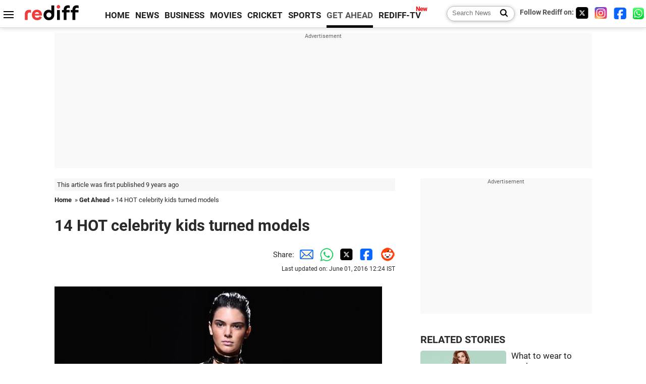

--- FILE ---
content_type: text/html
request_url: https://www.rediff.com/getahead/report/glamour-14-hot-celebrity-kids-turned-models-/20160601.htm
body_size: 16660
content:
<!doctype html>
<html lang="en">
<head>
<meta charset="UTF-8">
<meta name="viewport" content="width=device-width, initial-scale=1" />
<title>14 HOT celebrity kids turned models  - Rediff.com Get Ahead</title>
<meta name="keywords" content="Careers, career, jobs, career counselling, careers advice, Health and Fitness, Personal finance, Travel, health and wellness, physical fitness, videos" />
<link rel="alternate" href="https://www.rediff.com/rss/getahead.xml" type="application/rss+xml"  title="Rediff.com - Get Ahead news" />
<meta name="robots" content="max-image-preview:large, index, follow">
<link rel="dns-prefetch" href="//track.rediff.com/" >
<link rel="dns-prefetch" href="//bizmail.rediff.com/" >
<link rel="dns-prefetch" href="//businessemail.rediff.com/" >
<link rel="dns-prefetch" href="//workmail.rediff.com/" >
<link rel="preload" href="//imworld.rediff.com/worldrediff/style_3_16/new_arti_us_4.css" as="style">
<link rel="amphtml" href="https://m.rediff.com/amp/getahead/report/glamour-14-hot-celebrity-kids-turned-models-/20160601.htm" />
<link rel="alternate" media="only screen and (max-width: 640px)" href="https://m.rediff.com/getahead/report/glamour-14-hot-celebrity-kids-turned-models-/20160601.htm" />
<meta http-equiv="X-UA-Compatible" content="IE=Edge" />
<meta name="description" content="These models have inherited their celebrity parents' good looks and genes.   "  />
<meta name="twitter:card" content="summary_large_image" />
<meta property="og:title" content="14 HOT celebrity kids turned models" />
<meta property="og:type" content="article" />
<meta property="og:url" content="https://www.rediff.com/getahead/report/glamour-14-hot-celebrity-kids-turned-models-/20160601.htm" />
<meta property="og:site_name" content="Rediff" />
<meta property="og:description" content="These models have inherited their celebrity parents' good looks and genes.   " />
<meta itemprop="name" content="14 HOT celebrity kids turned models" />
<meta itemprop="description" content="These models have inherited their celebrity parents' good looks and genes.   " />
<meta itemprop="publisher" content="Rediff.com" />
<meta itemprop="url" content="https://www.rediff.com/getahead/report/glamour-14-hot-celebrity-kids-turned-models-/20160601.htm" />
<meta itemprop="headline" content="14 HOT celebrity kids turned models" />
<meta itemprop="inLanguage" content="en-US" />
<meta itemprop="keywords" content="Careers, career, jobs, career counselling, careers advice, Health and Fitness, Personal finance, Travel, health and wellness, physical fitness, videos" />
<meta itemprop="image" content="https://im.rediff.com/1200-630/getahead/2014/oct/01kendall-jenner2.jpg">
<meta itemprop="datePublished" content="2016-06-01T12:21:53+05:30" />
<meta itemprop="dateModified" content="2016-06-01T12:24:56+05:30" />
<meta itemprop="alternativeHeadline" content="14 HOT celebrity kids turned models" />
<link rel="preload" href="https://im.rediff.com/getahead/2014/oct/01kendall-jenner2.jpg?w=670&h=900" as="image" /><link rel="icon" type="image/x-icon" href="https://im.rediff.com/favicon2.ico" />
<link rel="canonical" href="https://www.rediff.com/getahead/report/glamour-14-hot-celebrity-kids-turned-models-/20160601.htm" />
<meta itemprop="dateline" content="Mumbai " /><link rel="preconnect" href="//imworld.rediff.com" >
<meta property="og:image" content="https://im.rediff.com/1200-630/getahead/2014/oct/01kendall-jenner2.jpg" />
<link rel="image_src" href="https://im.rediff.com/1200-630/getahead/2014/oct/01kendall-jenner2.jpg" />

<script type="application/ld+json">
{
	"@context":"https://schema.org",
	"@type":"NewsArticle",
	"mainEntityOfPage":{
		"@type":"WebPage",
		"@id":"https://www.rediff.com/getahead/report/glamour-14-hot-celebrity-kids-turned-models-/20160601.htm",
		"url":"https://www.rediff.com/getahead/report/glamour-14-hot-celebrity-kids-turned-models-/20160601.htm"
	},
	"inLanguage":"en",
	"headline":"14 HOT celebrity kids turned models",
	"description":"These models have inherited their celebrity parents' good looks and genes.   ",
	"keywords":"India News, columns, interviews, news India, breaking news",
	"articleSection":"getahead",
	"url":"https://www.rediff.com/getahead/report/glamour-14-hot-celebrity-kids-turned-models-/20160601.htm",
	"image":
	{
		"@type":"ImageObject",
		"url":"https://im.rediff.com/1600-900/getahead/2014/oct/01kendall-jenner2.jpg",
		"width":"1600",
		"height":"900"
	},
	"datePublished":"2016-06-01T12:21:53+05:30",
	"dateModified":"2016-06-01T12:24:56+05:30",
	"articleBody":"They have inherited their parents good looks and genes.&nbsp;Presenting our second edition of models with celebrity parents.ALSO SEE: 10 models with celebrity parentsForging a separate path for themselves in the world of fashion, these youngsters are carving a niche for themselves -- and theyre doing a fabulous job of it!&nbsp;&nbsp;&nbsp;Take a look!Kendall JennerPhotograph:&nbsp;Pascal Le Segretain/Getty Images and (inset) Kind Courtesy Kris Jenner/InstagramWe have Kendall Jenner,&nbsp;who&nbsp;is the model of the moment.She has a celebrity lineage to boast of... she was born to American TV personalities&nbsp;Kris&nbsp;(inset) and Caitlyn Jenner, and her maternal half-sister is the very popular and stylish Kim Kardashian.Kendall, who starred in&nbsp;Keeping Up With The Kardashians, has found her footing in the fashion world.&nbsp;After making her catwalk debut for Marc Jacobs, she has worked with luxury fashion brands like Dolce &amp; Gabbana, Chanel and Balmain, just to name a few.Shes also the face of Estee Lauder.In 2015, she was awarded Victorias Secret Angel wings.&nbsp;Now thats a lot for a 20-year-old, isnt it?Gigi Hadid&nbsp;Photograph: Andrew H. Walker/Getty Images for Variety and (inset) Kind Courtesy Yolanda Hadid/InstagramThe Hadids are a good-looking family!Gigi Hadids mother Yolanda is a former model, who is best known as the star of American reality TV show, The Real Housewives of Beverly Hills.Both sisters, Gigi and Bella Hadid, inherit their good looks from their mother -- their green eyes and slender frame in particular.Gigi is fashions blue-eyed girl with her Vogue editorials, magazine covers and high-profile runway appearances. She has been the face of Guess and Maybelline.Last year along with BFF Kendall Jenner, Gigi earned her Victorias Secret wings.She turned 21 in April this year and sure has a long way to go.Photograph:&nbsp;Anthony Harvey/Getty ImagesBella Hadid is all set to take the modelling world by storm -- her recent Cannes red-carpet appearance proves that shes quickly catching up with her sister.Signed with IMG models, 19-year-old Bella has appeared on the covers of Teen Vogue, Elle UK, and worked the runway for Chanel and other designers too!She also landed a major campaign for Victorias Secret Pink.Anna ErmakovaPhotograph: Frazer Harrison/Getty Images for Riani and (inset)&nbsp;Phil Cole/Getty ImagesThis 16-year-old is the new kid-on-the- fashion block.&nbsp;Anna Ermakova is tennis player Boris Beckers daughter -- she has inherited her fathers distinct auburn locks.She walked the ramp for German label Rianis Autumn/Winter 2015 show when she made her debut at the Berlin Fashion Week.Shes signed with Mega Modelling Agency and is closely following her model mother, Angela Ermakovas footsteps. There is no doubt, this tween is enjoying her spot in the limelight.&nbsp;Sailor Brinkley CookPhotograph:&nbsp;Mike Coppola/Getty Images for Lord &amp; Taylor and (inset) Kind Courtesy&nbsp;Robin Marchant/Getty Images for SiriusXMSailor Brinkley Cook&nbsp;shed kilos to become a model just like her mother,&nbsp;Christie Brinkley.This 17-year-old model stunned in a photo shoot for Town &amp; Country magazines November issue.The newbie also landed a new campaign shot for New York based fashion brand Lord &amp; Taylor, along with her mother.At the photo shoot Christie remarked that Sailor looked a lot like elegant young Grace Kelly. Now thats quite an encouraging mother, isnt she?Sailor is signed with IMG Models.Zoe KravitzPhotograph:&nbsp;Jason Merritt/Getty Images and (inset)&nbsp;Danny Moloshok/Reuters&nbsp;One look at her locks and it comes as no surprise that Zoe Kravitz is the daughter of singer Lenny Kravitz, who was very popular for his locks too.Shes known for her edgy style and has starred in campaigns for Alexander Wang and Balenciaga.Zoe has also walked the Paris Fashion Week and very recently she became the face of Brooklyn-based designer Alexis Bittars jewellery line.Romeo BechkamPhotograph: Kirstin Sinclair/Getty Images and (inset)&nbsp;Michael Steele/Getty ImagesHis father, David Beckham is the Sexiest Man Alive.His older brother, Brooklyn, is a fashion model, and 13-year-old Romeo Beckham is not far behind.&nbsp;At 13, he has two major Burberry modelling campaigns under his belt.He was chosen to front the UK brands spring 2013 campaign.Isnt that outstanding for a teen his age?Sarah Margaret QualleyPhotograph:&nbsp;Pascal Le Segretain/Getty ImagesSarah Margaret Qualley,&nbsp;the daughter of Andie MacDowell, who was a model for Vogue&nbsp;starred alongside Hugh Grant in Hollywood film Four Weddings and a Funeral.She has juggled with movies and acting and made her foray into the modelling world at the age of 16.Sarah made her runway debut when she&nbsp;walked for Alberta Ferretti at the New York Fashion Week.She is signed with IMG Models and Uno Models Barcelona.Hailey BaldwinPhotograph:&nbsp;Michael Loccisano/Getty Images and (inset) Kind Courtesy Stephen Baldwin/InstagramHailey Baldwin is the daughter of Alec Baldwins brother, Stephen, who was an actor.At 19, shes bagged campaigns for Ralph Lauren, Topshop and French Connection.Shes built an interesting resume for herself in the modelling world walking the runway for Moschino, Tommy Hilfiger and Sonia Rykiel.Dylan BrosnanPhotograph:&nbsp;Matt Winkelmeyer/Getty ImagesDylan Brosnan has definitely scored a lottery in the looks department -- his father is actor&nbsp;Pierce Brosnan.At 19, he has featured in campaigns for two top fashion brands including Saint Laurent and Burberry.He starred in Burberrys Spring/Summer 2016 campaign, and has earlier modelled for Saint Laurents menswear line and walked for their runway show too.Think he could be the next Bond?Amber Le BonPhotograph:&nbsp;Vittorio Zunino Celotto/Getty Images for amfARThis English fashion model is the daughter of yesteryears model Yasmin Le Bon.It is often said that Amber Le Bon and her mother look like sisters!Amber has walked for top brands like Dior and Chanel.She was dubbed as the breakout star of LFW London in 2015. Now, isnt that simply awesome?Rafferty LawPhotograph: Luke MacGregor/Reuters and (inset)&nbsp;Yves Herman/ReutersNineteen-year-old Rafferty Law, we think, is the spitting image of his actor father, Jude Law.His mother, Sadie Frost, runs a fashion label, Frost French, and it is no surprise that Junior Law got introduced to modelling at a ripe age.He made his modelling debut in a Vogue spread at the age of five.Signed to Select Model Management, he made his catwalk debut at 17 at DKNYs menswear show.Alexandra RichardsPhotograph:&nbsp;Nicholas Hunt/Getty Images and (inset)&nbsp;Jemal Countess/Getty Images&nbsp;American model Alexandra Richards is the daughter of singer Keith Richards -- remember him as the Rolling Stones guitarist.When she is not DJ-ing or travelling overseas, she models.She has a high-profile modelling career that many aspiring models would only dream of.The New-York based model has appeared in fashion magazines like Vogue, British Glamour, LOfficiel France,&nbsp;Vanity Fair and Harpers Bazaar Mexico, among others.She has modelled for Italian luxury brand Bottega Venetas jewellery line, Ralph Lauren, Diesel, French Collection and Louis Vuittons jewellery look book.&nbsp;Alexandra has walked the runway for the Eleven Paris Fashion Week, Barneys Carines World Fall 2011 Collection and French Collection Fashion Week.Patrick SchwarzeneggerPhotograph:&nbsp;Tommaso Boddi/Getty ImagesHeres another celeb kid to watch out for!Patrick Schwarzenegger is the son of Arnold&nbsp;Schwarzenegger.Dont you think he bears an uncanny resemblance to his father? (minus the beefed up body, of course.)Patrick is new to the modelling world. He recently made his debut on the billboard of American denim label Hudson Jeans.All of 17, he has also bagged a campaign for the brand, in which he features along with model Georgia May Jagger.He has also starred in ad campaigns for Ralph Lauren, Armani and Tom Ford.Click here for more glamour features",
	"author":{
		"@type":"Person",
		"name":"Anita Aikara",
		"url":"https://www.rediff.com/author/Anita%20Aikara"
	},
	"publisher":{   
		"@type":"NewsMediaOrganization",
		"name":"Rediff.com",
		"logo":{
			"@type":"ImageObject","url":"https://im.rediff.com/worldrediff/pix/rediff_newlogo.svg","width":400,"height":100   
		}        
	},
	"associatedMedia":{
		"@type":"ImageObject",
		"url":"https://im.rediff.com/getahead/2014/oct/01kendall-jenner2.jpg",
		"caption":"14 HOT celebrity kids turned models",
		"description":"14 HOT celebrity kids turned models",
		"height":"900",
		"width":"1200"
	}		
}
</script>
<script type="application/ld+json">
{
	"@context":"https://schema.org",
	"@type":"BreadcrumbList",
	"name":"Breadcrumb",
	"itemListElement":[
		{
		"@type":"ListItem",
		"position":1,
		"item":{
			"@id":"https://www.rediff.com",
			"name":"Home"
		}
		},
		{
		"@type":"ListItem",
		"position":2,
		"item":{
		"@id":"https://www.rediff.com/getahead",
		"name":"Get Ahead"
		}
		},
		{
		"@type":"ListItem",
		"position":3,
		"item":{
		"name":"14 HOT celebrity kids turned models "
		}
		}
	]
}
</script>
<script type="application/ld+json">
{
	"@context":"https://schema.org",
	"@type":"WebPage",
	"name":"14 HOT celebrity kids turned models  - Rediff.com India News",
	"description":"These models have inherited their celebrity parents' good looks and genes.   ",
	"keywords":"India News, columns, interviews, news India, breaking news",
	"speakable":{
		"@type":"SpeakableSpecification",
		"cssSelector":["h1","h2"]
		},
	"url":"https://www.rediff.com/getahead/report/glamour-14-hot-celebrity-kids-turned-models-/20160601.htm"
}
</script>


<script type="application/ld+json">
{
	"@context":"https://schema.org","@type":"NewsMediaOrganization","name":"Rediff.com","url":"https://www.rediff.com","logo":{
		"@type":"ImageObject","url":"https://im.rediff.com/worldrediff/pix/rediff_newlogo.svg","width":400,"height":100
	},
	"address":{
		"@type":"PostalAddress","streetAddress":" Level 9 and 10, Seasons Riddhi Siddhi, Jn of Tilak Road and 1st Gaothan Lane, Santacruz (West)","addressLocality":"Mumbai","addressRegion":"India","addressCountry":"IN","postalCode":"400054"
	},
	"contactPoint":{
		"@type":"ContactPoint","telephone":"+91 - 022 - 61820000","contactType":"Customer Service","areaServed":"IN","availableLanguage":"English","hoursAvailable":{"opens":"09:00","closes":"18:00"}
	},
	"sameAs":[
		"https://x.com/RediffNews",
		"https://www.instagram.com/rediffnews/",
		"https://www.facebook.com/people/Rediff-News/61566156876578/",
		"https://www.youtube.com/@RediffOriginals"
	]
}
</script>
<script type="application/ld+json">
{
	"@context":"https://schema.org",
	"@type":"SiteNavigationElement",
	"name":["rediffmail","Rediff Money","Enterprise Email","Business Email","rediffGURUS","News","Business","Movies","Sports","Cricket","Get Ahead"],
	"url":["https://mail.rediff.com/cgi-bin/login.cgi","https://money.rediff.com","https://workmail.rediff.com","https://businessemail.rediff.com","https://gurus.rediff.com","https://www.rediff.com/news","https://www.rediff.com/business","https://www.rediff.com/movies","https://www.rediff.com/sports","https://www.rediff.com/cricket","https://www.rediff.com/getahead"]
}
</script>
<script>
var cdn_domain = "https://www.rediff.com";
var section = "getahead";
var article_url = "https://www.rediff.com/getahead/report/glamour-14-hot-celebrity-kids-turned-models-/20160601.htm";
var template = "getahead-leisure-fashion.xsl";
var page_type = "article";
var endyear 	= "2026";
var org_domain = "https://mypage.rediff.com";
var imgpath	= "//imworld.rediff.com/worldrediff/pix";
var ishare_domain	= "https://ishare.rediff.com";
var shopping_domain	= "https://shopping.rediff.com";
var books_domain	= "https://books.rediff.com";
var track_domain	= "https://track.rediff.com";
var money_domain	= "https://money.rediff.com";
var realtime_domain	= "https://realtime.rediff.com";
var share_domain	= "https://share.rediff.com";
var timetoread = "";

function enc(a,url){a.href	=	url;return true;}
function getCookie(name){var dc=document.cookie;var prefix=name+"=";var begin=dc.indexOf("; "+prefix);if(begin==-1){begin=dc.indexOf(prefix);if(begin!=0)return null}else begin+=2;var end=document.cookie.indexOf(";",begin);if(end==-1)end=dc.length;return unescape(dc.substring(begin+prefix.length,end))}
function sharePopup(ob){var left = (screen.width - 800) / 2;var shareurl = ob.href;window.open(shareurl,'sharewindow','toolbar=no,location=0,status=no,menubar=no,scrollbars=yes,resizable=yes,width=800,height=550,top=80,left='+left);}
function trackURL(url){if(navigator.userAgent.toLowerCase().indexOf('msie') != -1){var referLink = document.createElement('a');referLink.href = url;document.body.appendChild(referLink);referLink.click();}else{document.location.href = url;}}

</script>
<link rel="stylesheet" href="//imworld.rediff.com/worldrediff/style_3_16/new_arti_us_4.css" />
<style>.imgcaption{clear:both}.bigtable{margin:10px 0}.logo{width:160px}.toplinks .active{margin-right:0;margin-left:0}.watchasvd{font-size:0.8rem;margin-right:20px;display:inline-block;vertical-align:middle;color:#ef3b3a;font-weight:bold;}.watchasvd::before{content:'';display:inline-block;width:28px;height:17px;background:url('https://im.rediff.com/worldrediff/pix/watchvdicon.jpg') 0 0 no-repeat;vertical-align:middle;}.newtv::after{content:'New';font-weight:bold;color:#ff0000;font-size:0.8rem;position:absolute;top:-10px;right:-13px}.mfrom_flex{display:flex;justify-content:space-between;border-bottom:solid 1px #e2e2e2;padding-bottom:20px}.mfrom_box{max-width:200px;overflow:hidden}.mfrom_copy{font-size:1.1rem;margin-top:5px}.div_subscibe_top{margin-top:30px}.subscribe_btn_in{background:#000;border-radius:50%;width:30px;height:30px;line-height:30px;font-size:1.2rem;color:#fff;border:none;text-align:center}.lbl_sub_email{display:block;font-weight:bold;font-size:0.8rem;margin-bottom:1px}.div_subscibe_top_container{width:calc(100% - 330px);border-right:dotted 1px #ababab;border-left:dotted 1px #ababab;}.div_subscibe_top{width:250px;background:none;margin:0 auto;border:none;border-radius:5px;padding:5px 0 8px 12px;box-shadow:0 0 7px rgba(0, 0, 0, 0.3)}.vcenter{align-items:center}.sub_email_in{padding:5px;text-align:left;height:30px;width:190px;margin-right:5px;border:solid 1px #b2aeae;border-radius:5px;font-size:0.85rem}.sub_email_in::placeholder{font-size:1rem}.subwait{position:absolute;right:50px}.subscrip_message{font-size:0.75rem;font-weight:bold;margin:5px 0}.artihd{font-size:2.07rem}.arti_contentbig h2{font-size:1.6rem;margin-bottom:5px;font-weight:bold}.arti_contentbig h3{font-size:1.4rem;margin-bottom:5px;font-weight:bold}.arti_contentbig h4{font-size:1.2rem;margin-bottom:5px;font-weight:bold}.keypoints{border:solid 1px #202020;padding:10px 20px;border-radius:20px;margin:15px 0}.keypoints ul{padding:0 0 0 20px;margin:15px 0 0 0;line-height:1.4em}.keypoints h3{background:#f7f7f7;padding:10px;border-bottom:solid 1px #cdcdcd}</style>

<script>
window.googletag = window.googletag || {cmd: []};
googletag.cmd.push(function() {
	var sectionarr = window.parent.location.href.split("/");
	var authorname = "";
	if(document.getElementById('OAS_author')){authorname = document.getElementById('OAS_author').value;}
	var adv_subsection = "";
	if(document.getElementById('OAS_subsection')){adv_subsection = document.getElementById('OAS_subsection').value;}
	googletag.defineSlot('/21677187305/Rediff_ROS_728x90_ATF_INTL', [[750, 100], [970, 90], [970, 250], [980, 90], [930, 180], [950, 90], [960, 90], [970, 66], [750, 200], [728, 90], [980, 120]], 'div-gpt-ad-1739426843638-0').setTargeting('author', authorname.toLowerCase()).setTargeting('url',sectionarr[3]).setTargeting('subsection',adv_subsection).addService(googletag.pubads());
	googletag.defineSlot('/21677187305/Rediff_ROS_300x250_ATF_INTL', [[336, 280], [300, 250]], 'div-gpt-ad-1739426924396-0').setTargeting('author', authorname.toLowerCase()).setTargeting('url',sectionarr[3]).setTargeting('subsection',adv_subsection).addService(googletag.pubads());
	googletag.defineSlot('/21677187305/Rediff_ROS_300x250_BTF_INTL', [[300, 250], [336, 280]], 'div-gpt-ad-1742278123914-0').setTargeting('author', authorname.toLowerCase()).setTargeting('url',sectionarr[3]).setTargeting('subsection',adv_subsection).addService(googletag.pubads());
	googletag.defineSlot('/21677187305/Rediff_ROS_300x250_BTF2_INTL', [[300, 250], [336, 280]], 'div-gpt-ad-1752125674124-0').setTargeting('author', authorname.toLowerCase()).setTargeting('url',sectionarr[3]).setTargeting('subsection',adv_subsection).addService(googletag.pubads());
	googletag.defineSlot('/21677187305/Rediff_ROS_300x250_BTF3_INTL', [[300, 100], [300, 250], [300, 75]], 'div-gpt-ad-1748412147256-0').setTargeting('author', authorname.toLowerCase()).setTargeting('url',sectionarr[3]).setTargeting('subsection',adv_subsection).addService(googletag.pubads());
	googletag.defineSlot('/21677187305/Rediff_ROS_728x90_BTF_INTL', [[960, 90], [970, 66], [970, 90], [728, 90], [980, 90], [950, 90]], 'div-gpt-ad-1748412234453-0').setTargeting('author', authorname.toLowerCase()).setTargeting('url',sectionarr[3]).setTargeting('subsection',adv_subsection).addService(googletag.pubads());
	if(screen.width >= 1400)
	{
	googletag.defineSlot('/21677187305/Rediff_ROS_120x600_ATF_INTL_Left_Margin', [120, 600], 'div-gpt-ad-1741063428061-0').setTargeting('author', authorname.toLowerCase()).setTargeting('url',sectionarr[3]).setTargeting('subsection',adv_subsection).addService(googletag.pubads());
	googletag.defineSlot('/21677187305/Rediff_ROS_120x600_ATF_INTL_Right_Margin', [120, 600], 'div-gpt-ad-1741063514341-0').setTargeting('author', authorname.toLowerCase()).setTargeting('url',sectionarr[3]).setTargeting('subsection',adv_subsection).addService(googletag.pubads());
	}
	googletag.pubads().enableSingleRequest();
	googletag.enableServices();
});
</script>

<style>.arti_contentbig p.imgcaptionsmall,.imgcaptionsmall{width:50%;color:#515151;font-size:0.9rem;float:left;margin:0 8px 8px 0;line-height:1.4em;}</style>
</head>
<body>
<!-- Begin comScore Tag -->

<script>
var _comscore = _comscore || [];
_comscore.push({ c1: "2", c2: "6035613" });
(function() {
var s = document.createElement("script"), el = document.getElementsByTagName("script")[0]; 
s.async = true;
s.src = "https://sb.scorecardresearch.com/cs/6035613/beacon.js";
el.parentNode.insertBefore(s, el);
})();
</script>
<noscript><img src="https://sb.scorecardresearch.com/p?c1=2&amp;c2=6035613&amp;cv=3.6.0&amp;cj=1" alt="comscore" ></noscript>

<!-- End comScore Tag --><script>
if(!OAS_sitepage)var OAS_sitepage = "";
if(!OAS_listpos)var OAS_listpos = "";

	var ck=document.cookie;
	function getcookie(n)
	{
		var ar=n+"=";var al=ar.length;var cl=ck.length;var i=0;while(i<cl)
		{j=i+al;if(ck.substring(i,j)==ar)
		{e=ck.indexOf(";",j);if(e==-1)
		e=ck.length;return unescape(ck.substring(j,e));}
		i=ck.indexOf(" ",i)+1;if(i==0)
		break;}
		return "";
	}
	var querystring	= "";
	var path	= "";
	var domain	= "";
	var Rkey_data	= "";
	var Rkey	= Math.floor(Math.random() * 1000000);
	querystring	= window.location.search;
	path		= window.location.pathname;
	domain		= window.location.host;
	var tmp_ref = encodeURIComponent(document.referrer);
	if((tmp_ref == null) || (tmp_ref.length == 0)){tmp_ref = "";}
	if (querystring == "")
	{
		Rkey_data = "?rkey="+Rkey;
	}
	else
	{
		Rkey_data = "&rkey="+Rkey;
	}
	if(tmp_ref != "")
	{
		Rkey_data += "&ref="+tmp_ref;
	}
	var metricImgNew = new Image();
	metricImgNew.src = '//usmetric.rediff.com/'+domain+path+querystring+Rkey_data+'&device=pc';
	var Rlo="";
	var Rl = "";
	Rlo	= getcookie("Rlo");
	Rlo = unescape(Rlo).replace(/\+/g," ");
	Rlo = Rlo.replace("@rediffmail.com","");
	Rlo = Rlo.replace(/[^\w\d\s\-\_]/ig,'');
	Rl = getcookie("Rl");
	Rl = Rl.replace(/[^\w\d\s\-\_@\.]/ig,'');
	var tmp_rsc1 = "";
	tmp_rsc1 = getcookie("Rsc");

</script>
<style>.fnt0{font-size:0;}</style>
<div class="fnt0"><ins data-revive-zoneid="333" data-revive-source="_blank" data-revive-target="_blank" data-revive-id="4b71f4079fb345c8ac958d0e9f0b56dd" data-zonename="Rediff_ROS_OutstreamVideo_INTL"></ins></div><input type="hidden" id="OAS_topic"  name="OAS_topic" value="style-Glamour" />
<input type="hidden" id="OAS_author"  name="OAS_author" value="" />
<input type="hidden" id="ads_moviename"  name="ads_moviename" value="null" />
<div id="tower_conatainer" class='tower_conatainer'><div id="div_left_tower" class="left_tower"></div><div id="div_right_tower" class="right_tower"></div></div><input type="hidden" id="OAS_subsection"  name="OAS_subsection" value="getahead-report-glamour" /><div class="topfixedrow">
	<div class="logobar flex maxwrap">
		<div id="menuicon" class="homesprite menuicon"></div>
		<div class="logo"><a href="https://www.rediff.com"><img src="//imworld.rediff.com/worldrediff/pix/rediff_newlogo.svg" width="120" height="30" alt="rediff logo" /></a></div>
		<div class="toplinks">
			<a href="https://www.rediff.com" class="linkcolor bold" data-secid="nav_article_home" data-pos="1">HOME</a>
			<a href="https://www.rediff.com/news" class="linkcolor bold " data-secid="nav_article_news" data-pos="1">NEWS</a> 
			<a href="https://www.rediff.com/business" class="linkcolor bold " data-secid="nav_article_business" data-pos="1">BUSINESS</a> 
			<a href="https://www.rediff.com/movies" class="linkcolor bold " data-secid="nav_article_movies" data-pos="1">MOVIES</a> 
			<a href="https://www.rediff.com/cricket" class="linkcolor bold " data-secid="nav_article_cricket" data-pos="1">CRICKET</a> 
			<a href="https://www.rediff.com/sports" class="linkcolor bold " data-secid="nav_article_sports" data-pos="1">SPORTS</a> 
			<a href="https://www.rediff.com/getahead" class="linkcolor bold active" data-secid="nav_article_getahead" data-pos="1">GET AHEAD</a>
			<a href="https://tv.rediff.com" class="linkcolor bold relative newtv" data-secid="nav_article_redifftv" data-pos="1">REDIFF-TV</a>
		</div>
		<div class="toprightlinks flex">
			<div class="arti_srch_container"><form name="mainnewsrchform" onsubmit="return submitSearch()" action="https://www.rediff.com/search" method="POST"><input type="text" id="main_srchquery_tbox" name="main_srchquery_tbox" placeholder="Search News" value="" class="txt_srchquery" autocomplete="off"><input type="submit" value="" class="newsrchbtn" aria-label="Search News"></form></div>
			<div class="navbarsocial"><span class="followon">Follow Rediff on: </span><a href="https://x.com/rediffgetahead" target="_blank" aria-label="Twitter"><span class="homesprite socialicons twitter"></span></a> &nbsp; <a href="https://www.instagram.com/rediffgetahead/" target="_blank" aria-label="Instagram"><span class="homesprite socialicons insta"></span></a> &nbsp; <a href="https://www.facebook.com/people/Rediff-News/61566156876578/" target="_blank" aria-label="Facebook"><span class="homesprite socialicons fb"></span></a> &nbsp; <a href="https://whatsapp.com/channel/0029Va5OV1pLtOjB8oWyne1F" target="_blank" aria-label="whatsup"><span class="homesprite socialicons whup"></span></a></div>
		</div>
	</div>
</div>
<div class="advtcontainer lb wrapper">
	<div class="advttext"></div>
	<div id="world_top" class="div_ad_lb01"><div id='div-gpt-ad-1739426843638-0' style='min-width:728px;min-height:66px;'><script>googletag.cmd.push(function(){googletag.display('div-gpt-ad-1739426843638-0');});</script></div></div>
</div>
<div class="wrapper clearfix">
	<!-- leftcontainer starts -->
	<div id="leftcontainer" class="red_leftcontainer">
		<div class="yearsago">This article was first published 9 years ago</div>		<div class="breadcrumb"><a href="https://www.rediff.com" class="bold">Home</a>&nbsp; &raquo;&nbsp;<a href="https://www.rediff.com/getahead" class="bold">Get Ahead</a> &raquo;&nbsp;14 HOT celebrity kids turned models </div>
		<h1 class="artihd">14 HOT celebrity kids turned models </h1>
		<div class="clearfix">
			<div class="floatL">
				<div class="bylinetop"></div>
				<div> </div>
			</div>
			<div class="floatR">Share:<a href="mailto:?subject=14%20HOT%20celebrity%20kids%20turned%20models&body=Read this article https://www.rediff.com/getahead/report/glamour-14-hot-celebrity-kids-turned-models-/20160601.htm" title="Share by Email" aria-label="Email Share"><i class="shareic_sprite email"></i></a><a target="_blank" OnClick="sharePopup(this);return false;" href="https://api.whatsapp.com/send?text=https://www.rediff.com/getahead/report/glamour-14-hot-celebrity-kids-turned-models-/20160601.htm" title="Share on Whatsapp"  aria-label="Whatsapp Share"><i class="shareic_sprite waup"></i></a><a target="_blank" OnClick="sharePopup(this);return false;" href="https://twitter.com/intent/tweet?url=https://www.rediff.com/getahead/report/glamour-14-hot-celebrity-kids-turned-models-/20160601.htm&text=14%20HOT%20celebrity%20kids%20turned%20models"  title="Share on Twitter"  aria-label="Twitter Share"><i class="shareic_sprite twit"></i></a><a target="_blank" OnClick="sharePopup(this);return false;" href="https://www.facebook.com/sharer/sharer.php?u=https://www.rediff.com/getahead/report/glamour-14-hot-celebrity-kids-turned-models-/20160601.htm&picture=&title=14%20HOT%20celebrity%20kids%20turned%20models&description=" title="Share on Facebook"  aria-label="Facebook Share"><i class="shareic_sprite fb"></i></a><a target="_blank" OnClick="sharePopup(this);return false;" href="https://www.reddit.com/submit?url=https://www.rediff.com/getahead/report/glamour-14-hot-celebrity-kids-turned-models-/20160601.htm&title=14%20HOT%20celebrity%20kids%20turned%20models" title="Share on Reddit"  aria-label="Reddit Share"><i class="shareic_sprite reddit"></i></a>
			<p class="updatedon">Last updated on: June 01, 2016&nbsp;12:24 IST</p>
			</div>
		</div>
				<div id="arti_content_n" class="arti_contentbig clearfix" itemprop="articleBody">
			<p><img class=imgwidth src="//im.rediff.com/getahead/2014/oct/01kendall-jenner2.jpg?w=670&h=900" alt="" style="max-width:100%;"   /></p><div id="div_morelike_topic_container"></div>
<p><strong>They have inherited their parents' good looks and genes.&nbsp;</strong></p>
<p><span style="font-size: 36px;">P</span>resenting our second edition of <strong><a href="https://www.rediff.com/getahead/report/glamour-10-models-with-celebrity-parents/20160512.htm" target="_blank">models with celebrity parents</a>.</strong></p>
<p><a href="https://www.rediff.com/getahead/report/glamour-10-models-with-celebrity-parents/20160512.htm" target="_blank"><strong>ALSO SEE: 10 models with celebrity parents</strong></a></p>
<p>Forging a separate path for themselves in the world of fashion, these youngsters are carving a niche for themselves -- and they're doing a fabulous job of it!&nbsp;<strong>&nbsp;&nbsp;</strong></p>
<p>Take a look!</p>
<p><strong><span style="font-size: 16px;">Kendall Jenner</span></strong></p>
<p><img class=imgwidth  src="//im.rediff.com/getahead/2016/may/31fashion3.jpg?w=670&h=900" alt="Kendall Jenner " style="max-width:100%;"  /></p>
<div style="padding: 5px; border: 1px solid #dfdfdf; clear: both; width: 95%; max-width: 670px; font-size: 1em;"><strong><strong>Photograph:</strong><span>&nbsp;Pascal Le Segretain/Getty Images and (inset) Kind Courtesy Kris Jenner/Instagram</span></strong></div>
<p>We have<strong> Kendall Jenner</strong>,<strong>&nbsp;</strong>who<strong>&nbsp;</strong>is the 'model of the moment'.</p>
<p>She has a celebrity lineage to boast of... she was born to American TV personalities&nbsp;<strong>Kris</strong>&nbsp;(<em>inset</em>) and <strong>Caitlyn Jenner</strong>, and her maternal half-sister is the very popular and stylish <strong>Kim Kardashian</strong>.</p>
<p>Kendall, who starred in&nbsp;<em>Keeping Up With The Kardashians</em>, has found her footing in the fashion world.&nbsp;</p>
<p>After making her catwalk debut for Marc Jacobs, she has worked with luxury fashion brands like Dolce &amp; Gabbana, Chanel and Balmain, just to name a few.</p>
<p>She's also the face of Estee Lauder.</p>
<p>In 2015, she was awarded Victoria's Secret Angel wings.&nbsp;Now that's a lot for a 20-year-old, isn't it?</p>
<p><strong><span style="font-size: 16px;">Gigi Hadid</span>&nbsp;</strong></p>
<p><img class=imgwidth  src="//im.rediff.com/getahead/2016/may/31fashion11.jpg?w=670&h=900" alt="Gigi " style="max-width:100%;"  /></p>
<div style="padding: 5px; border: 1px solid #dfdfdf; clear: both; width: 95%; max-width: 670px; font-size: 1em;"><strong><strong>Photograph: Andrew H. Walker/Getty Images for Variety and (inset) Kind Courtesy Yolanda Hadid/Instagram</strong></strong></div>
<p>The Hadids are a good-looking family!</p>
<p><strong>Gigi Hadid</strong>'s mother <strong>Yolanda</strong> is a former model, who is best known as the star of American reality TV show, <em>The Real Housewives of Beverly Hills</em>.</p><div id="shop_advertise_div_1"></div><div class="clear"><div class="inline-block" id="div_arti_inline_advt"></div><div class="inline-block" id="div_arti_inline_advt2"></div></div>
<p>Both sisters, Gigi and <strong>Bella Hadid</strong>, inherit their good looks from their mother -- their green eyes and slender frame in particular.</p>
<p>Gigi is fashion's blue-eyed girl with her <em>Vogue</em> editorials, magazine covers and high-profile runway appearances. She has been the face of Guess and Maybelline.</p>
<p>Last year along with BFF Kendall Jenner, Gigi earned her Victoria's Secret wings.</p>
<p>She turned 21 in April this year and sure has a long way to go.</p>
<p><img class=imgwidth  src="//im.rediff.com/getahead/2016/feb/25awards-bella-hadid.jpg?w=670&h=900" alt="Bella Hadid " style="max-width:100%;"  /></p>
<div style="padding: 5px; border: 1px solid #dfdfdf; clear: both; width: 95%; max-width: 670px; font-size: 1em;"><strong><strong>Photograph:&nbsp;Anthony Harvey/Getty Images</strong></strong></div>
<p><strong>Bella Hadid</strong> is all set to take the modelling world by storm -- her <a href="https://www.rediff.com/getahead/report/glamour-hot-or-hot-bella-hadid-goes-commando-at-cannes/20160519.htm" target="_blank">recent Cannes red-carpet appearance</a> proves that she's quickly catching up with her sister.</p>
<p>Signed with IMG models, 19-year-old Bella has appeared on the covers of <em>Teen Vogue</em>, <em>Elle UK</em>, and worked the runway for Chanel and other designers too!</p>
<p>She also landed a major campaign for Victoria's Secret Pink.</p>
<p><strong><span style="font-size: 16px;">Anna Ermakova</span></strong></p>
<p><img class=imgwidth  src="//im.rediff.com/getahead/2016/jun/01fashion1.jpg?w=670&h=900" alt="celeb kids " style="max-width:100%;"  /></p>
<div style="padding: 5px; border: 1px solid #dfdfdf; clear: both; width: 95%; max-width: 670px; font-size: 1em;"><strong>Photograph: Frazer Harrison/Getty Images for Riani and (inset)&nbsp;<span>Phil Cole/Getty Images</span></strong></div>
<p>This 16-year-old is the new kid-on-the- fashion block.&nbsp;</p>
<p><strong>Anna Ermakova</strong> is tennis player <strong>Boris Becker</strong>'s daughter -- she has inherited her father's distinct auburn locks.</p>
<p>She walked the ramp for German label Riani's <span>Autumn/Winter 2015 show when she made her debut at the Berlin Fashion Week.</span></p>
<p>She's signed with Mega Modelling Agency and is closely following her model mother, <span><strong>Angela Ermakova</strong>'s footsteps. </span></p>
<p><span>There is no doubt, this tween is enjoying her spot in the limelight.&nbsp;</span></p>
<p><strong><span style="font-size: 16px;">Sailor Brinkley Cook</span></strong></p>
<p><img class=imgwidth  src="//im.rediff.com/getahead/2016/may/31fashion9.jpg?w=670&h=900" alt="celeb kids " style="max-width:100%;"  /></p>
<div style="padding: 5px; border: 1px solid #dfdfdf; clear: both; width: 95%; max-width: 670px; font-size: 1em;"><strong>Photograph:&nbsp;<span>Mike Coppola/Getty Images for Lord &amp; Taylor and (inset) Kind Courtesy&nbsp;<strong>Robin Marchant/Getty Images for SiriusXM</strong></span></strong></div>
<p><strong>Sailor Brinkley Cook</strong>&nbsp;shed kilos to become a model just like her mother,&nbsp;<strong>Christie Brinkley</strong>.</p>
<p>This 17-year-old model stunned in a photo shoot for <em>Town &amp; Country</em> magazine's November issue.</p>
<p>The newbie also landed a new campaign shot for New York based fashion brand Lord &amp; Taylor, along with her mother.</p>
<p>At the photo shoot Christie remarked that Sailor looked a lot like "elegant young Grace Kelly." Now that's quite an encouraging mother, isn't she?</p>
<p>Sailor is signed with IMG Models.</p>
<p><span style="font-size: 16px;"><strong>Zoe Kravitz</strong></span></p>
<p><img class=imgwidth  src="//im.rediff.com/getahead/2016/may/31fashion13.jpg?w=670&h=900" alt="Zoe Kravitz" style="max-width:100%;"  /></p>
<div style="padding: 5px; border: 1px solid #dfdfdf; clear: both; width: 95%; max-width: 670px; font-size: 1em;"><strong><strong>Photograph:</strong><span>&nbsp;Jason Merritt</span><span>/Getty Images and (inset)&nbsp;<span>Danny Moloshok/Reuters&nbsp;</span></span></strong></div>
<p>One look at her locks and it comes as no surprise that <strong>Zoe Kravitz</strong> is the daughter of singer <strong>Lenny Kravitz</strong>, who was very popular for his locks too.</p>
<p>She's known for her edgy style and has starred in campaigns for Alexander Wang and Balenciaga.</p>
<p>Zoe has also walked the Paris Fashion Week and very recently she became the face of Brooklyn-based designer Alexis Bittar's jewellery line.</p>
<p><strong style="font-size: 16px;">Romeo Bechkam</strong></p>
<p><img class=imgwidth  src="//im.rediff.com/getahead/2016/may/31fashion7.jpg?w=670&h=900" alt="celeb kids " style="max-width:100%;"  /></p>
<div style="padding: 5px; border: 1px solid #dfdfdf; clear: both; width: 95%; max-width: 670px; font-size: 1em;"><strong>Photograph: Kirstin Sinclair/Getty Images and (inset)&nbsp;<strong>Michael Steele/Getty Images</strong></strong></div>
<p>His father, <strong>David Beckham</strong> is the Sexiest Man Alive.</p>
<p>His older brother, Brooklyn, is a fashion model, and 13-year-old <strong>Romeo Beckham</strong> is not far behind.&nbsp;</p>
<p>At 13, he has two major Burberry modelling campaigns under his belt.</p><div class="clear"></div><div class="advtcontainer lb"><div class="advttext"></div><div id="div_outstream_bottom"><ins data-revive-zoneid="391" data-revive-source="_blank" data-revive-target="_blank" data-revive-id="4b71f4079fb345c8ac958d0e9f0b56dd" data-zonename="Rediff_ROS_InArticleVideo_Middle_INTL"></ins></div></div><div class="clear"></div>
<p>He was chosen to front the UK brand's spring 2013 campaign.</p>
<p>Isn't that outstanding for a teen his age?</p>
<p><strong><span style="font-size: 16px;">Sarah Margaret Qualley</span></strong></p>
<p><strong><span style="font-size: 16px;"><img class=imgwidth  src="//im.rediff.com/getahead/2016/may/31fashion14.jpg?w=670&h=900" alt="celeb kids " style="max-width:100%;"  /></span></strong></p>
<div style="padding: 5px; border: 1px solid #dfdfdf; clear: both; width: 95%; max-width: 670px; font-size: 1em;"><strong>Photograph:&nbsp;<span>Pascal Le Segretain/Getty Images</span></strong></div>
<p><strong>Sarah Margaret Qualley,</strong>&nbsp;the daughter of <strong>Andie MacDowell, </strong>who was a model for <em>Vogue</em>&nbsp;starred alongside Hugh Grant in Hollywood film <em>Four Weddings and a Funeral</em>.</p>
<p>She has juggled with movies and acting and made her foray into the modelling world at the age of 16.</p>
<p>Sarah made her runway debut when she&nbsp;walked for Alberta Ferretti at the New York Fashion Week.</p>
<p>She is signed with IMG Models and Uno Models Barcelona.</p>
<p><strong><span style="font-size: 16px;">Hailey Baldwin</span></strong></p>
<p><img class=imgwidth  src="//im.rediff.com/getahead/2016/may/31fashion12.jpg?w=670&h=900" alt="celeb kids " style="max-width:100%;"  /></p>
<div style="padding: 5px; border: 1px solid #dfdfdf; clear: both; width: 95%; max-width: 670px; font-size: 1em;"><strong>Photograph:&nbsp;Michael Loccisano/Getty Images and (inset) Kind Courtesy Stephen Baldwin/Instagram</strong></div>
<p><strong>Hailey Baldwin</strong> is the daughter of Alec Baldwin's brother, Stephen, who was an actor.</p>
<p>At 19, she's bagged campaigns for Ralph Lauren, Topshop and French Connection.</p>
<p>She's built an interesting resume for herself in the modelling world walking the runway for Moschino, Tommy Hilfiger and Sonia Rykiel.</p>
<p><span style="font-size: 16px;"><strong>Dylan Brosnan</strong></span></p>
<p><img class=imgwidth  src="//im.rediff.com/getahead/2016/may/31fashion8.jpg?w=670&h=900" alt="celeb kids " style="max-width:100%;"  /></p>
<div style="padding: 5px; border: 1px solid #dfdfdf; clear: both; width: 95%; max-width: 670px; font-size: 1em;"><strong>Photograph:&nbsp;Matt Winkelmeyer/Getty Images</strong></div>
<p><strong>Dylan Brosnan</strong> has definitely scored a lottery in the looks department -- his father is actor&nbsp;<strong>Pierce Brosnan</strong>.</p>
<p>At 19, he has featured in campaigns for two top fashion brands including Saint Laurent and Burberry.</p>
<p>He starred in Burberry's Spring/Summer 2016 campaign, and has earlier modelled for Saint Laurent's menswear line and walked for their runway show too.</p>
<p>Think he could be the next Bond?</p>
<p><strong style="font-size: 16px;">Amber Le Bon</strong></p>
<p><img class=imgwidth  src="//im.rediff.com/getahead/2016/may/31fashion15.jpg?w=670&h=900" alt="celeb kids " style="max-width:100%;"  /></p>
<div style="padding: 5px; border: 1px solid #dfdfdf; clear: both; width: 95%; max-width: 670px; font-size: 1em;"><strong>Photograph:&nbsp;Vittorio Zunino Celotto/Getty Images for amfAR</strong></div>
<p>This English fashion model is the daughter of yesteryear's model <strong>Yasmin Le Bon</strong>.</p>
<p>It is often said that <strong>Amber Le Bon</strong> and her mother look like sisters!</p>
<p>Amber has walked for top brands like Dior and Chanel.</p>
<p>She was dubbed as the 'breakout star of LFW London' in 2015. Now, isn't that simply awesome?</p>
<p><span style="font-size: 16px;"><strong>Rafferty Law</strong></span></p>
<p><img class=imgwidth  src="//im.rediff.com/getahead/2016/may/31fashion5.jpg?w=670&h=900" alt="celeb kids " style="max-width:100%;"  /></p>
<div style="padding: 5px; border: 1px solid #dfdfdf; clear: both; width: 95%; max-width: 670px; font-size: 1em;"><strong>Photograph: Luke MacGregor/Reuters and (inset)&nbsp;<strong>Yves Herman/Reuters</strong></strong></div>
<p>Nineteen-year-old <strong>Rafferty Law, </strong>we think, is the spitting image of his actor father, <strong>Jude Law.</strong></p>
<p>His mother, <strong>Sadie Frost</strong>, runs a fashion label, Frost French, and it is no surprise that Junior Law got introduced to modelling at a ripe age.</p>
<p>He made his modelling debut in a <em>Vogue</em> spread at the age of five.</p>
<p>Signed to Select Model Management, he made his catwalk debut at 17 at DKNY's menswear show.</p>
<p><span style="font-size: 16px;"><strong>Alexandra Richards</strong></span></p>
<p><img class=imgwidth  src="//im.rediff.com/getahead/2016/may/31fashion6.jpg?w=670&h=900" alt="celeb kids " style="max-width:100%;"  /></p>
<div style="padding: 5px; border: 1px solid #dfdfdf; clear: both; width: 95%; max-width: 670px; font-size: 1em;"><strong>Photograph:&nbsp;<span>Nicholas Hunt/Getty Images and (inset)&nbsp;<span>Jemal Countess</span>/Getty Images&nbsp;</span></strong></div>
<p>American model <strong>Alexandra Richards</strong> is the daughter of singer <strong>Keith Richards</strong> -- remember him as the <em>Rolling Stones</em>' guitarist.</p>
<p>When she is not DJ-ing or travelling overseas, she models.</p>
<p>She has a high-profile modelling career that many aspiring models would only dream of.</p>
<p>The New-York based model has appeared in fashion magazines like<em> Vogue</em>, <em>British Glamour</em>, <em>L'Officiel France</em>,&nbsp;<em>Vanity Fair</em> and <em>Harper's Bazaar Mexico</em>, among others.</p>
<p>She has modelled for Italian luxury brand Bottega Veneta's jewellery line, Ralph Lauren, Diesel, French Collection and Louis Vuitton's jewellery look book.&nbsp;</p>
<p>Alexandra has walked the runway for the Eleven Paris Fashion Week, Barney's Carine's World Fall 2011 Collection and French Collection Fashion Week.</p>
<p><strong><span style="font-size: 16px;">Patrick Schwarzenegger</span></strong></p>
<p><img class=imgwidth  src="//im.rediff.com/getahead/2016/may/31fashion10.jpg?w=670&h=900" alt="celeb kids " style="max-width:100%;"  /></p>
<div style="padding: 5px; border: 1px solid #dfdfdf; clear: both; width: 95%; max-width: 670px; font-size: 1em;"><strong>Photograph:&nbsp;Tommaso Boddi/Getty Images</strong></div>
<p>Here's another celeb kid to watch out for!</p>
<p><strong>Patrick Schwarzenegger</strong> is the son of <strong>Arnold&nbsp;Schwarzenegger</strong>.</p>
<p>Don't you think he bears an uncanny resemblance to his father? (minus the beefed up body, of course.)</p>
<p>Patrick is new to the modelling world. He recently made his debut on the billboard of American denim label Hudson Jeans.</p>
<p>All of 17, he has also bagged a campaign for the brand, in which he features along with model Georgia May Jagger.</p>
<p>He has also starred in ad campaigns for Ralph Lauren, Armani and Tom Ford.</p>
<p><strong><strong><a href="https://www.rediff.com/getahead/glamour">Click here for more glamour features</a></strong></strong></p>
		</div>
		<div class="bylinebot">
																				</div>
		<i class="clear"></i>
		<div class="flex spacebetw vcenter">
			<div>Share:<a href="mailto:?subject=14%20HOT%20celebrity%20kids%20turned%20models&body=Read this article https://www.rediff.com/getahead/report/glamour-14-hot-celebrity-kids-turned-models-/20160601.htm"  aria-label="Email Share" title="Share by Email"><i class="shareic_sprite email"></i></a><a target="_blank" OnClick="sharePopup(this);return false;" href="https://api.whatsapp.com/send?text=https://www.rediff.com/getahead/report/glamour-14-hot-celebrity-kids-turned-models-/20160601.htm" aria-label="Whatsapp Share" title="Share on Whatsapp"><i class="shareic_sprite waup"></i></a><a target="_blank" OnClick="sharePopup(this);return false;" href="https://twitter.com/intent/tweet?url=https://www.rediff.com/getahead/report/glamour-14-hot-celebrity-kids-turned-models-/20160601.htm&text=14%20HOT%20celebrity%20kids%20turned%20models"  title="Share on Twitter"  aria-label="Twitter Share"><i class="shareic_sprite twit"></i></a><a target="_blank" OnClick="sharePopup(this);return false;" href="https://www.facebook.com/sharer/sharer.php?u=https://www.rediff.com/getahead/report/glamour-14-hot-celebrity-kids-turned-models-/20160601.htm&picture=&title=14%20HOT%20celebrity%20kids%20turned%20models&description=" title="Share on Facebook"  aria-label="Facebook Share"><i class="shareic_sprite fb"></i></a><a target="_blank" OnClick="sharePopup(this);return false;" href="https://www.reddit.com/submit?url=https://www.rediff.com/getahead/report/glamour-14-hot-celebrity-kids-turned-models-/20160601.htm&title=14%20HOT%20celebrity%20kids%20turned%20models" title="Share on Reddit"  aria-label="Reddit Share"><i class="shareic_sprite reddit"></i></a></div>
			<div class="div_subscibe_top_container"><div id='span_subscibe_top' class="div_subscibe_top"><div id='div_subscribe_in_top' class='flex'><form name='frm_subscription_in_top' method='POST' id='frm_subscription_in_top'><label for='sub_email_in_top' class="lbl_sub_email">Subscribe to our Newsletter!</label><input type='text' onkeypress="if(event.keyCode==13){return submitSubscribeTop('sub_email_in_top','subscribe_btn_in_top','div_subscribe_in_top','div_subscrip_message_in_top',1);}" autocomplete='off' id='sub_email_in_top' name='sub_email_in_top' value='' placeholder='&#x2709; Your Email' class='sub_email_in' /><input type='button' onclick="return submitSubscribeTop('sub_email_in_top','subscribe_btn_in_top','div_subscribe_in_top','div_subscrip_message_in_top',1);" value='&gt;' id='subscribe_btn_in_top' class='subscribe_btn_in' /><i id='subwait_top' class='subwait'></i></form></div><div id='div_subscrip_message_in_top' class='subscrip_message hide'></div></div></div>
			<div><a href="https://www.rediff.com/getahead/report/glamour-14-hot-celebrity-kids-turned-models-/20160601.htm?print=true" target="_blank" rel="noreferrer" title="Print this article"><i class="shareic_sprite printicon"></i></a></div>
		</div>
				<div id="tags_div" class="tagsdiv"></div>
		<div><div class="advttext"></div><div id="world_bottom1"><div id="taboola-below-article-thumbnails"></div>

<script type="text/javascript">
  window._taboola = window._taboola || [];
  _taboola.push({
    mode: 'thumbnails-a',
    container: 'taboola-below-article-thumbnails',
    placement: 'Below Article Thumbnails',
    target_type: 'mix'
  });
</script>
</div></div>
		<i class="clear"></i><div id="div_ad_bottom3"><ins data-revive-zoneid="259" data-revive-source="_blank" data-revive-target="_blank" data-revive-id="4b71f4079fb345c8ac958d0e9f0b56dd" data-zonename="Rediff_ROS_Native_Widget_BTF2_INTL"></ins></div><i class="clear ht20"></i>
	</div>
	<!-- leftcontainer ends -->
	<!-- rightcontainer starts -->
	<div id="rightcontainer" class="red_rightcontainer">
		<div class="boxadvtcontainer">
			<div class="advttext"></div>
			<div class="relative"><div id="world_right1" class="world_right1"><div id='div-gpt-ad-1739426924396-0' style='min-width:300px;min-height:250px;'><script>googletag.cmd.push(function(){googletag.display('div-gpt-ad-1739426924396-0');});</script></div></div></div>
		</div>
				<div class="div_morenews">
			<h2 class="sechd">RELATED STORIES</h2>
									<div class="mnewsrow clearfix">
								<div class="mnthumb"><a href="http://www.rediff.com/getahead/report/glamour-what-to-wear-to-work/20160531.htm" onmousedown="return enc(this,'https://track.rediff.com/click?url=___http%3a%2f%2fwww.rediff.com%2fgetahead%2freport%2fglamour-what-to-wear-to-work%2f20160531.htm___&service=news&clientip=23.47.221.11&source=morelike&type=related');"><img src="//im.rediff.com/170-100/getahead/2016/may/23workwear-styles2.jpg" alt="What to wear to work" class="rcorner" loading="lazy" /></a></div>
								<div class="mncopy "><a href="http://www.rediff.com/getahead/report/glamour-what-to-wear-to-work/20160531.htm"onmousedown="return enc(this,'https://track.rediff.com/click?url=___http%3a%2f%2fwww.rediff.com%2fgetahead%2freport%2fglamour-what-to-wear-to-work%2f20160531.htm___&service=news&clientip=23.47.221.11&source=morelike&type=related');">What to wear to work</a></div>
			</div>
												<div class="mnewsrow clearfix">
								<div class="mnthumb"><a href="http://www.rediff.com/getahead/report/specials-make-someone-fall-in-love-with-you-in-5-simple-steps/20160531.htm" onmousedown="return enc(this,'https://track.rediff.com/click?url=___http%3a%2f%2fwww.rediff.com%2fgetahead%2freport%2fspecials-make-someone-fall-in-love-with-you-in-5-simple-steps%2f20160531.htm___&service=news&clientip=23.47.221.11&source=morelike&type=related');"><img src="//im.rediff.com/170-100/getahead/2015/dec/31love-life.jpg" alt="Make someone fall in love with you, in 5 simple steps" class="rcorner" loading="lazy" /></a></div>
								<div class="mncopy "><a href="http://www.rediff.com/getahead/report/specials-make-someone-fall-in-love-with-you-in-5-simple-steps/20160531.htm"onmousedown="return enc(this,'https://track.rediff.com/click?url=___http%3a%2f%2fwww.rediff.com%2fgetahead%2freport%2fspecials-make-someone-fall-in-love-with-you-in-5-simple-steps%2f20160531.htm___&service=news&clientip=23.47.221.11&source=morelike&type=related');">Make someone fall in love with you, in 5 simple steps</a></div>
			</div>
												<div class="mnewsrow clearfix">
								<div class="mnthumb"><a href="http://www.rediff.com/getahead/report/specials-dads-advice-always-work-hard/20160531.htm" onmousedown="return enc(this,'https://track.rediff.com/click?url=___http%3a%2f%2fwww.rediff.com%2fgetahead%2freport%2fspecials-dads-advice-always-work-hard%2f20160531.htm___&service=news&clientip=23.47.221.11&source=morelike&type=related');"><img src="//im.rediff.com/170-100/getahead/2016/may/31fathers-advice.jpg" alt="Dad's advice: Always work hard" class="rcorner" loading="lazy" /></a></div>
								<div class="mncopy "><a href="http://www.rediff.com/getahead/report/specials-dads-advice-always-work-hard/20160531.htm"onmousedown="return enc(this,'https://track.rediff.com/click?url=___http%3a%2f%2fwww.rediff.com%2fgetahead%2freport%2fspecials-dads-advice-always-work-hard%2f20160531.htm___&service=news&clientip=23.47.221.11&source=morelike&type=related');">Dad's advice: Always work hard</a></div>
			</div>
												<div class="mnewsrow clearfix">
								<div class="mnthumb"><a href="http://www.rediff.com/getahead/report/glamour-kats-the-newest-beach-babe-hot-or-not/20160531.htm" onmousedown="return enc(this,'https://track.rediff.com/click?url=___http%3a%2f%2fwww.rediff.com%2fgetahead%2freport%2fglamour-kats-the-newest-beach-babe-hot-or-not%2f20160531.htm___&service=news&clientip=23.47.221.11&source=morelike&type=related');"><img src="//im.rediff.com/170-100/getahead/2016/may/31katrina-kaif.jpg" alt="Kat's the newest beach babe! HOT or not?" class="rcorner" loading="lazy" /></a></div>
								<div class="mncopy "><a href="http://www.rediff.com/getahead/report/glamour-kats-the-newest-beach-babe-hot-or-not/20160531.htm"onmousedown="return enc(this,'https://track.rediff.com/click?url=___http%3a%2f%2fwww.rediff.com%2fgetahead%2freport%2fglamour-kats-the-newest-beach-babe-hot-or-not%2f20160531.htm___&service=news&clientip=23.47.221.11&source=morelike&type=related');">Kat's the newest beach babe! HOT or not?</a></div>
			</div>
												<div class="mnewsrow clearfix">
								<div class="mnthumb"><a href="http://www.rediff.com/getahead/report/glamour-aila-whats-sachin-doing-on-the-runway/20160530.htm" onmousedown="return enc(this,'https://track.rediff.com/click?url=___http%3a%2f%2fwww.rediff.com%2fgetahead%2freport%2fglamour-aila-whats-sachin-doing-on-the-runway%2f20160530.htm___&service=news&clientip=23.47.221.11&source=morelike&type=related');"><img src="//im.rediff.com/170-100/getahead/2016/may/30sachin.jpg" alt="Aila! What's Sachin doing on the runway?" class="rcorner" loading="lazy" /></a></div>
								<div class="mncopy "><a href="http://www.rediff.com/getahead/report/glamour-aila-whats-sachin-doing-on-the-runway/20160530.htm"onmousedown="return enc(this,'https://track.rediff.com/click?url=___http%3a%2f%2fwww.rediff.com%2fgetahead%2freport%2fglamour-aila-whats-sachin-doing-on-the-runway%2f20160530.htm___&service=news&clientip=23.47.221.11&source=morelike&type=related');">Aila! What's Sachin doing on the runway?</a></div>
			</div>
								</div>
				<div id="div_mostpop" class="div_mostpop"></div>
		<div id="div_foryou" class="div_foryou clearfix"></div>
				<div class="boxadvtcontainer">
			<div class="advttext"></div>
			<div id="world_right2"><div id='div-gpt-ad-1742278123914-0' style='min-width:300px;min-height:250px;'><script>googletag.cmd.push(function(){googletag.display('div-gpt-ad-1742278123914-0');});</script></div></div>
		</div>
				<div class="div_webstory">
			<h2 class="sechd"><a href="https://www.rediff.com/getahead/web-stories">WEB STORIES</a></h2>
			<div class="webstory"><div><a href="https://www.rediff.com/getahead/slide-show/slide-show-1-e-power-8-foods-with-the-most-vitamin-e/20250311.htm"><img src="//im.rediff.com/105-150/getahead/2025/mar/10webstory-peanuts.jpg" alt="webstory image 1" class="rcorner" loading="lazy" width="105" height="150" /><p>E-Power: 8 Foods With The Most Vitamin E</p></a></div><div><a href="https://www.rediff.com/getahead/slide-show/slide-show-1-the-9-prettiest-railways-stations-in-india/20250205.htm"><img src="//im.rediff.com/105-150/getahead/2025/feb/03ga-webstory5.jpg" alt="webstory image 2" class="rcorner" loading="lazy" width="105" height="150" /><p>The 9 Prettiest Railways Stations of India</p></a></div><div><a href="https://www.rediff.com/getahead/slide-show/slide-show-1-vaala-che-birdhe-30-min-recipe/20260120.htm"><img src="//im.rediff.com/105-150/getahead/2026/jan/20ga6.jpg" alt="webstory image 3" class="rcorner" loading="lazy" width="105" height="150" /><p>Vaala Che Birdhe: 30-Min Recipe</p></a></div></div>
		</div>
				<div class="boxadvtcontainer">
			<div class="advttext"></div>
			<div id="div_AD_box10" class="div_ad_box10"><!-- Rediff_ROS_300x250_BTF2_INTL -->
<div id='div-gpt-ad-1752125674124-0' style='min-width:300px;min-height:250px;'><script>googletag.cmd.push(function(){googletag.display('div-gpt-ad-1752125674124-0');});</script></div></div>
		</div>
				<div class="div_video">
			<h2 class="sechd"><a href="https://ishare.rediff.com">VIDEOS</a></h2>
						<div class="vdrow">
				<div class="vdimgbox"><a href="https://ishare.rediff.com/video/others/spectacular-bullet-pyramid-by-forces-wows-crowd-at-attari-wagah-border-on-republic-day/11373203" class="relative vdicon"><img src="https://datastore.rediff.com/h180-w300/thumb/53615D675B5B615F706460626D72/bwbgk1eas4ozen01.D.33000.Spectacular-bullet-pyramid-by-forces-wows-crowd-at-Attari-Wagah-border-on-Republic-day.mp4-0005.png" width="300" height="180" alt="Spectacular bullet pyramid by forces wows crowd at Attari-Wagah border on Republic day" class="rcorner" loading="lazy"><span class="duration">0:33</span></a></div>
				<h3 class="vdtitle"><a href="https://ishare.rediff.com/video/others/spectacular-bullet-pyramid-by-forces-wows-crowd-at-attari-wagah-border-on-republic-day/11373203">Spectacular bullet pyramid by forces wows crowd at...</a></h3>
			</div>
						<div class="vdrow">
				<div class="vdimgbox"><a href="https://ishare.rediff.com/video/others/spectacular-drone-footage-shows-snowcovered-shimla-landscapes/11373217" class="relative vdicon"><img src="https://datastore.rediff.com/h180-w300/thumb/53615D675B5B615F706460626D72/zorxl3qutj2iiuv8.D.58000.Weather-Spectacular-drone-footage-shows-snowcovered-Shimla-landscapes.mp4-0001.png" width="300" height="180" alt="Spectacular drone footage shows snowcovered Shimla landscapes" class="rcorner" loading="lazy"><span class="duration">0:58</span></a></div>
				<h3 class="vdtitle"><a href="https://ishare.rediff.com/video/others/spectacular-drone-footage-shows-snowcovered-shimla-landscapes/11373217">Spectacular drone footage shows snowcovered Shimla...</a></h3>
			</div>
						<div class="vdrow">
				<div class="vdimgbox"><a href="https://ishare.rediff.com/video/others/attari-wagah-border-dazzles-in-tricolour-on-occasion-of-republic-day-amritsar-punjab/11373224" class="relative vdicon"><img src="https://datastore.rediff.com/h180-w300/thumb/53615D675B5B615F706460626D72/zkt6rnhbq9z11izr.D.39000.Attari-Wagah-Border-Dazzles-in-Tricolour-on-occasion-of-Republic-Day--Amritsar--Punjab.mp4-0003.png" width="300" height="180" alt="Attari-Wagah Border Dazzles in Tricolour on occasion of Republic Day Amritsar Punjab" class="rcorner" loading="lazy"><span class="duration">0:39</span></a></div>
				<h3 class="vdtitle"><a href="https://ishare.rediff.com/video/others/attari-wagah-border-dazzles-in-tricolour-on-occasion-of-republic-day-amritsar-punjab/11373224">Attari-Wagah Border Dazzles in Tricolour on occasion of...</a></h3>
			</div>
					</div>
				<div class="boxadvtcontainer">
			<div class="advttext"></div>
			<div id="div_AD_box09" class="div_ad_box09"><div id='div-gpt-ad-1748412147256-0' style='min-width:300px;min-height:75px;'><script>googletag.cmd.push(function(){googletag.display('div-gpt-ad-1748412147256-0');});</script></div></div>
		</div>
						<div class="boxadvtcontainer">
			<div class="advttext"></div>
			<div class="div_ad_box"><div id="taboola-right-article-thumbnails"></div>

<script type="text/javascript">
  window._taboola = window._taboola || [];
  _taboola.push({
    mode: 'thumbnails-right-5x1',
    container: 'taboola-right-article-thumbnails',
    placement: 'Right Article Thumbnails',
    target_type: 'mix'
  });
</script>
</div>
		</div>
	</div>
	<!-- rightcontainer ends -->
</div>
<div class="advtcontainer lb wrapper"><div class="advttext"></div><div id="div_ad_position2" class="div_ad_position2"><div id='div-gpt-ad-1748412234453-0' style='min-width:728px;min-height:66px;'><script>googletag.cmd.push(function(){googletag.display('div-gpt-ad-1748412234453-0');});</script></div></div></div>
<div id="footerLinks" class="footerlinks wrapper">
	<a href="https://track.rediff.com/click?url=___https://workmail.rediff.com?sc_cid=footer-biz-email___&cmp=host&lnk=footer-biz-email&nsrv1=host">Rediffmail for Work</a><a href="https://track.rediff.com/click?url=___https://businessemail.rediff.com/domain?sc_cid=footer-domain___&cmp=host&lnk=footer-domain&nsrv1=host">Book a domain</a><a href="https://mail.rediff.com/cgi-bin/login.cgi">Rediffmail</a><a href="https://money.rediff.com">Money</a><a href="https://ishare.rediff.com">Videos</a><a href="https://www.rediff.com/topstories">The Timeless 100</a>
</div>
<div class="footer alignC wrapper" data-boxno="footer" data-track="label=footer"><img src="//imworld.rediff.com/worldrediff/pix/rediff-on-net-footer-2.png" width="94" height="40" style="vertical-align:middle" alt="rediff on the net"  /> &#169; 2026 <a href="https://www.rediff.com/" title="Rediff.com">Rediff.com</a> - <a href="https://investor.rediff.com/">Investor Information</a> - <a href="https://clients.rediff.com/rediff_advertisewithus/contact.htm">Advertise with us</a> - <a href="https://www.rediff.com/disclaim.htm">Disclaimer</a> - <a href="https://www.rediff.com/w3c/policy.html">Privacy Policy</a> - <a href="https://www.rediff.com/sitemap.xml" title="Sitemap.xml">Sitemap</a> - <a href="https://mypage.rediff.com/feedback">Feedback</a> - <a href="https://www.rediff.com/aboutus.html">About us</a> - <a href="https://www.rediff.com/terms.html">Terms of use</a> - <a href="https://www.rediff.com/grievances.html">Grievances</a></div>
<script>
if(document.getElementById('div_arti_inline_advt'))
{
	var container = document.getElementById('div_arti_inline_advt');
	container.className = "advtcontainer lb";
	container.innerHTML = "<div class='advttext'></div>";
	// Create the inner Taboola div
	var taboolaDiv = document.createElement('div');
	taboolaDiv.id = 'taboola-mid-article-thumbnails';
	container.appendChild(taboolaDiv);

	// Create and append the script tag
	var script = document.createElement('script');
	script.innerHTML = "window._taboola = window._taboola || [];\n" +
	"_taboola.push({\n" +
	"  mode: 'thumbnails-mid-1x2',\n" +
	"  container: 'taboola-mid-article-thumbnails',\n" +
	"  placement: 'Mid Article Thumbnails',\n" +
	"  target_type: 'mix'\n" +
	"});";
	container.appendChild(script);
}
</script>

<span class="ht10"></span>
<div id="div_menu_back" class="div_menu_back"></div>
<div id="div_menu" class="div_menu">
<div class="logobar"><div class="homesprite menuclose" onclick="showHideMenu();"></div><a href="https://www.rediff.com"><img src="//imworld.rediff.com/worldrediff/pix/rediff_newlogo.svg" width="120" height="30" alt="logo" class="menulogo" /></a></div>
<form name="newsrchform" onsubmit="return submitNewsSearch()" action="https://www.rediff.com/search" method="POST" class="newsrchform"><input type="text" id="srchquery_tbox" name="srchquery_tbox" value="" class="menusrchbox" autocomplete="off" placeholder="Search news" aria-label="Search news" />
<input type="submit" value=" " class="menusrchbtn" title="Search" aria-label="Submit" /></form>
<p class="menurow dn">NEWS</p>
<ul class="ulmenu">
<li><a href="https://www.rediff.com/news/headlines">Headlines</a></li>
<li><a href="https://www.rediff.com/news/defence">Defence</a></li>
<li><a href="https://www.rediff.com/news/slideshows">Images</a></li>
<li><a href="https://www.rediff.com/news/columns">Columns</a></li>
<li><a href="https://www.rediff.com/news/interview">Interviews</a></li>
<li><a href="https://www.rediff.com/news/specials">Specials</a></li>
</ul>
<p class="menurow dn">BUSINESS</p>
<ul class="ulmenu">
<li><a href="https://www.rediff.com/business/headlines">Headlines</a></li>
<li><a href="https://www.rediff.com/business/columns">Columns</a></li>
<li><a href="https://www.rediff.com/business/specials">Specials</a></li>
<li><a href="https://www.rediff.com/business/personal-finance">Personal Finance</a></li>
<li><a href="https://www.rediff.com/business/interviews">Interviews</a></li>
<li><a href="https://www.rediff.com/business/slideshows">Images</a></li>
<li><a href="https://www.rediff.com/business/technology">Technology</a></li>
<li><a href="https://www.rediff.com/business/automobiles">Auto</a></li>
<li><a href="https://www.rediff.com/business/personal-finance/headlines">Money Tips</a></li>
<li><a href="https://www.rediff.com/business/union-budget-2025">UNION BUDGET 2025</a></li>
</ul>
<p class="menurow dn">MOVIES</p>
<ul class="ulmenu">
<li><a href="https://www.rediff.com/movies/headlines">Headlines</a></li>
<li><a href="https://www.rediff.com/movies/interviews">Interviews</a></li>
<li><a href="https://www.rediff.com/movies/reviews">Reviews</a></li>
<li><a href="https://www.rediff.com/movies/web-series">Web Series</a></li>
<li><a href="https://www.rediff.com/movies/television">Television</a></li>
<li><a href="https://www.rediff.com/movies/videos">Videos</a></li>
<li><a href="https://www.rediff.com/movies/southernspice">South Cinema</a></li>
<li><a href="https://www.rediff.com/movies/spotted">Stars Spotted</a></li>
</ul>
<p class="menurow dn">CRICKET</p>
<ul class="ulmenu">
<li><a href="https://www.rediff.com/cricket/headlines">Headlines</a></li>
<li><a href="https://www.rediff.com/cricket/slideshows">Images</a></li>
<li><a href="https://www.rediff.com/cricket/statistics">Stats</a></li>
<li><a href="https://www.rediff.com/cricket/women">Women's Cricket</a></li>
</ul>
<p class="menurow dn">SPORTS</p>
<ul class="ulmenu">
<li><a href="https://www.rediff.com/sports/headlines">Headlines</a></li>
<li><a href="https://www.rediff.com/sports/formula1">Formula 1</a></li>
<li><a href="https://www.rediff.com/sports/football">Football</a></li>
<li><a href="https://www.rediff.com/sports/tennis">Tennis</a></li>
<li><a href="https://www.rediff.com/sports/othersports">News</a></li>
</ul>
<p class="menurow dn">GET AHEAD</p>
<ul class="ulmenu">
<li><a href="https://www.rediff.com/getahead/headlines">Headlines</a></li>
<li><a href="https://www.rediff.com/getahead/ugc">Specials</a></li>
<li><a href="https://www.rediff.com/getahead/career">Careers</a></li>
<li><a href="https://www.rediff.com/getahead/glamour">Glamour</a></li>
<li><a href="https://www.rediff.com/getahead/healthandfitness">Health</a></li>
<li><a href="https://www.rediff.com/getahead/achievers">Achievers</a></li>
<li><a href="https://www.rediff.com/getahead/personalfinance">Finance</a></li>
<li><a href="https://www.rediff.com/getahead/travel">Travel</a></li>
<li><a href="https://www.rediff.com/getahead/food">Food</a></li>
<li><a href="https://www.rediff.com/getahead/videos">Videos</a></li>
<li><a href="https://www.rediff.com/getahead/gadgets-n-gaming">Gadgets</a></li>
<li><a href="https://www.rediff.com/getahead/biking-and-motoring">Biking</a></li>
<li><a href="https://www.rediff.com/getahead/relationships">Relationships</a></li>
</ul>
<a href="https://money.rediff.com" data-secid="drawer_rediffmoney" data-pos="1"><p class="menurow">REDIFF MONEY</p></a>
<a href="https://tv.rediff.com" data-secid="drawer_redifftv" data-pos="1"><p class="menurow">REDIFF-TV</p></a>
<a href="https://astrology.rediff.com" data-secid="drawer_rediffastro" data-pos="1"><p class="menurow">REDIFF ASTRO</p></a>
</div>
<script defer src="//imworld.rediff.com/worldrediff/js_2_5/article_us_3_min.js"></script>
<script> window._izq = window._izq || []; window._izq.push(["init"]); </script>
<script defer src='https://cdn.izooto.com/scripts/39851dc0ca7139b97c039b38dd09bd76150834db.js'></script>
<script type="text/javascript">
  window._taboola = window._taboola || [];
  _taboola.push({article:'auto'});
  !function (e, f, u, i) {
    if (!document.getElementById(i)){
      e.async = 1;
      e.src = u;
      e.id = i;
      f.parentNode.insertBefore(e, f);
    }
  }(document.createElement('script'),
  document.getElementsByTagName('script')[0],
  '//cdn.taboola.com/libtrc/rediffcom/loader.js',
  'tb_loader_script');
  if(window.performance && typeof window.performance.mark == 'function')
    {window.performance.mark('tbl_ic');}
</script>
<script defer src="https://newads.rediff.com/rediffadserver/www/delivery/asyncjs.php"></script>
<script defer src="https://securepubads.g.doubleclick.net/tag/js/gpt.js"></script>
<script defer src="//pagead2.googlesyndication.com/pagead/js/adsbygoogle.js"></script>

<script type="text/javascript">
  window._taboola = window._taboola || [];
  _taboola.push({flush: true});
</script>
<!-- Google tag (gtag.js) -->

<script defer src="https://www.googletagmanager.com/gtag/js?id=G-3FM4PW27JR"></script> 
<script> 
window.dataLayer = window.dataLayer || []; 
function gtag(){dataLayer.push(arguments);} 
gtag('js', new Date()); 
gtag('config', 'G-3FM4PW27JR'); 
</script>

<!-- End Google tag (gtag.js) -->
<script>
function trackSectionClick(sectionId, position){
	gtag('event', 'section_click', {
		'event_category' : 'user_engagement',
		'event_label' : sectionId,
		'value' : position,
		'section_id' : sectionId,
		'position' : position,
		'device_t' : 'pc'
	});
}
const seclinks = document.querySelectorAll('[data-secid]');
const tot_seclinks = seclinks.length;
for(let i=0; i<tot_seclinks; i++){
	seclinks[i].addEventListener('click', function(e){
		var datasecid = seclinks[i].getAttribute('data-secid');
		var datapos = seclinks[i].getAttribute('data-pos');
		trackSectionClick(datasecid,datapos);
	});
}
</script>
</body>
</html>

--- FILE ---
content_type: text/html
request_url: https://recoprofile.rediff.com/shopping_recommendation/get_article_recommendation.php/?function=show_recommendation&frompage=article&artUrl=https%3A%2F%2Fwww.rediff.com%2Fgetahead%2Freport%2Fglamour-14-hot-celebrity-kids-turned-models-%2F20160601.htm&is_mobile=0&location=US
body_size: 1293
content:
show_recommendation({"elements": [{"c_id": "", "imageurl": "https://im.rediff.com/300-300/cricket/2026/jan/12shikhar-sophie.jpg", "topic": "cricketlives", "meta": "", "section_name": "cricket", "c_type": "edit_cricket", "title": "Shikhar Dhawan Begins New Innings, Gets Engaged", "url": "http://www.rediff.com/cricket/report/shikhar-dhawan-begins-new-innings-gets-engaged-pix/20260112.htm", "label": "", "publish_date": "2026-01-12T20:09:19Z", "abstract": "The 39-year-old shared the news on social media on Monday, posting a picture from the intimate ceremony along with a heartfelt message that reflected both gratitude and optimism."}, {"c_id": "", "imageurl": "http://im.rediff.com/300-300/getahead/2014/jul/07workplace6.jpg", "topic": "careertips", "meta": "", "section_name": "getahead", "c_type": "edit_getahead", "title": "How to be your own boss and be a good one", "url": "http://www.rediff.com/getahead/report/career-how-to-be-your-own-boss-and-be-a-good-one/20170508.htm", "label": "", "publish_date": "2017-05-08T09:20:13Z", "abstract": "Respect your employees. Do not ignore loved ones."}, {"c_id": "", "imageurl": "https://im.rediff.com/300-300/cricket/2026/jan/20shami.jpg", "topic": "cricketlives", "meta": "", "section_name": "cricket", "c_type": "edit_cricket", "title": "Mohammed Shami appears for SIR hearing in Kolkata", "url": "http://www.rediff.com/cricket/report/mohammed-shami-appears-for-sir-hearing-in-kolkata/20260120.htm", "label": "", "publish_date": "2026-01-20T15:34:11Z", "abstract": "Mohammed Shami on Tuesday appeared before poll officials in Kolkata for his scheduled hearing under the ongoing SIR exercise in West Bengal."}, {"c_id": "", "imageurl": "https://im.rediff.com/300-300/news/2026/jan/25singer-abhijit-majumdar-dies.jpg", "topic": "bollywoodlives", "meta": "", "section_name": "news", "c_type": "edit_news", "title": "Popular Odia music composer and singer Abhijit Majumdar dies at 54", "url": "http://www.rediff.com/news/report/popular-odia-music-composer-and-singer-abhijit-majumdar-dies-at-54/20260125.htm", "label": "", "publish_date": "2026-01-25T13:46:42Z", "abstract": "Popular Odia music composer and singer Abhijit Majumdar passed away at the age of 54 while undergoing treatment at AIIMS Bhubaneswar. He had been suffering from hypertension, hypothyroidism, and chronic liver disease."}, {"c_id": "", "imageurl": "https://im.rediff.com/300-300/news/2025/apr/19rape.jpg", "topic": "celebritylives", "meta": "", "section_name": "cricket", "c_type": "edit_cricket", "title": "Pak legend Abdul Qadir's son accused of sexual assault", "url": "http://www.rediff.com/cricket/report/former-pak-spinner-abdul-qadirs-son-accused-of-sexual-assault/20260125.htm", "label": "", "publish_date": "2026-01-25T14:10:55Z", "abstract": "The 41-year old Sulaman has played 26 first class and 40 List A matches between 2005 and 2013. "}, {"c_id": "", "imageurl": "https://im.rediff.com/300-300/sports/2026/jan/25vijay-amritraj.jpg", "topic": "tennispersonalities", "meta": "", "section_name": "sports", "c_type": "edit_sports", "title": "Vijay Amritraj receives Padma Bhushan; Rohit Sharma, Harmanpreet get Padma Shri", "url": "http://www.rediff.com/sports/report/vijay-amritraj-receives-padma-bhushan-rohit-sharma-harmanpreet-get-padma-shri/20260125.htm", "label": "", "publish_date": "2026-01-25T21:22:09Z", "abstract": "Vijay Amritraj gets Padma Bhushan; Rohit Sharma, Harmanpreet Kaur receive Padma Shri"}]})

--- FILE ---
content_type: text/html; charset=utf-8
request_url: https://www.google.com/recaptcha/api2/aframe
body_size: 132
content:
<!DOCTYPE HTML><html><head><meta http-equiv="content-type" content="text/html; charset=UTF-8"></head><body><script nonce="ZaNLaDd0pvtsr1hBHYo84w">/** Anti-fraud and anti-abuse applications only. See google.com/recaptcha */ try{var clients={'sodar':'https://pagead2.googlesyndication.com/pagead/sodar?'};window.addEventListener("message",function(a){try{if(a.source===window.parent){var b=JSON.parse(a.data);var c=clients[b['id']];if(c){var d=document.createElement('img');d.src=c+b['params']+'&rc='+(localStorage.getItem("rc::a")?sessionStorage.getItem("rc::b"):"");window.document.body.appendChild(d);sessionStorage.setItem("rc::e",parseInt(sessionStorage.getItem("rc::e")||0)+1);localStorage.setItem("rc::h",'1769482923406');}}}catch(b){}});window.parent.postMessage("_grecaptcha_ready", "*");}catch(b){}</script></body></html>